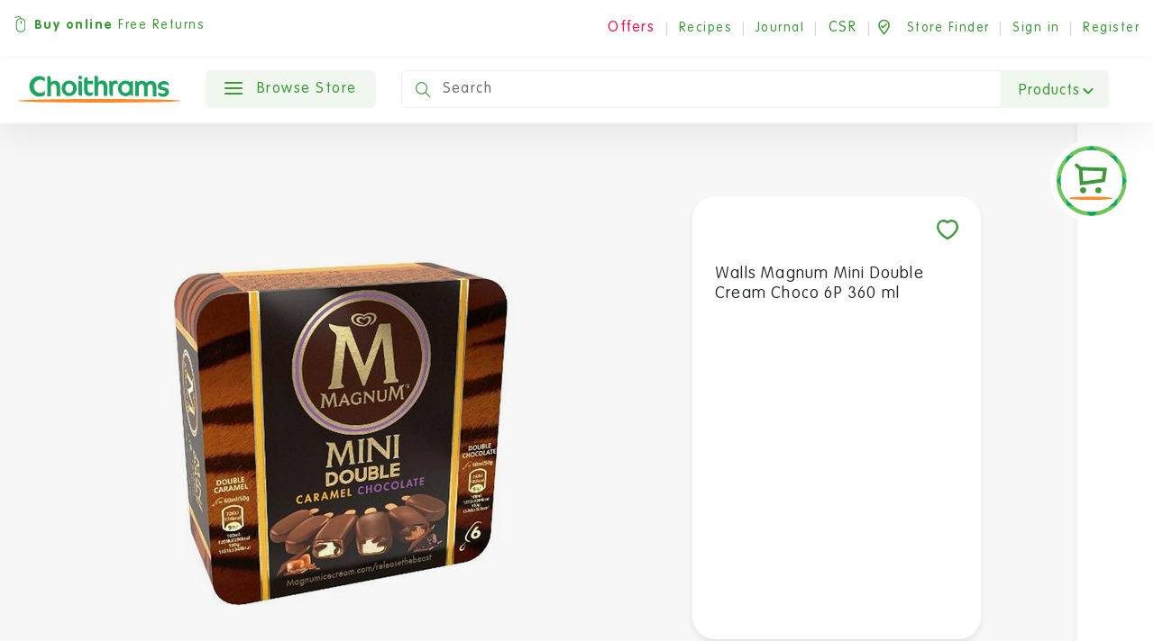

--- FILE ---
content_type: text/html; charset=utf-8
request_url: https://www.google.com/recaptcha/api2/aframe
body_size: 184
content:
<!DOCTYPE HTML><html><head><meta http-equiv="content-type" content="text/html; charset=UTF-8"></head><body><script nonce="bJUV2bZhVzNuCnT8yww_LA">/** Anti-fraud and anti-abuse applications only. See google.com/recaptcha */ try{var clients={'sodar':'https://pagead2.googlesyndication.com/pagead/sodar?'};window.addEventListener("message",function(a){try{if(a.source===window.parent){var b=JSON.parse(a.data);var c=clients[b['id']];if(c){var d=document.createElement('img');d.src=c+b['params']+'&rc='+(localStorage.getItem("rc::a")?sessionStorage.getItem("rc::b"):"");window.document.body.appendChild(d);sessionStorage.setItem("rc::e",parseInt(sessionStorage.getItem("rc::e")||0)+1);localStorage.setItem("rc::h",'1768378631024');}}}catch(b){}});window.parent.postMessage("_grecaptcha_ready", "*");}catch(b){}</script></body></html>

--- FILE ---
content_type: image/svg+xml
request_url: https://dyyv8eonpc8dv.cloudfront.net/static/choithrams/icons/star-fill.2d4312e6c8b1.svg
body_size: 444
content:
<svg xmlns="http://www.w3.org/2000/svg" width="19.274" height="17.341" viewBox="0 0 19.274 17.341">
  <path id="Path_200" data-name="Path 200" d="M-93.464,2.217a20.082,20.082,0,0,1-5.493-3.965c-1.548-1.543-3.4-3.87-3.451-6.191-.087-4.24,2.74-5.911,5.186-6.053.086-.005.174-.008.261-.008a5.605,5.605,0,0,1,.931.095,6.269,6.269,0,0,1,2.757,1.359A6.032,6.032,0,0,1-89.586-14c.086,0,.174,0,.26.008,2.446.142,5.273,1.813,5.186,6.053-.047,2.321-1.9,4.647-3.451,6.191a20.08,20.08,0,0,1-5.492,3.965l-.191.081Z" transform="translate(102.911 14.5)" fill="#3d9939" stroke="#3d9939" stroke-width="1"/>
</svg>


--- FILE ---
content_type: image/svg+xml
request_url: https://dyyv8eonpc8dv.cloudfront.net/static/choithrams/icons/nav-right.3ce825589a2e.svg
body_size: 527
content:
<svg xmlns="http://www.w3.org/2000/svg" xmlns:xlink="http://www.w3.org/1999/xlink" width="48" height="48" viewBox="0 0 61 61">
  <defs>
    <clipPath id="clip-path">
      <rect width="61" height="61" fill="none"/>
    </clipPath>
  </defs>
  <g id="Component_52_280" data-name="Component 52 – 280" clip-path="url(#clip-path)">
    <path id="Path_3317" data-name="Path 3317" d="M30.5,0A30.5,30.5,0,1,1,0,30.5,30.5,30.5,0,0,1,30.5,0Z" fill="#3d9939"/>
    <path id="Path_3228" data-name="Path 3228" d="M0,14.758V0H14.758" transform="translate(37.446 30.025) rotate(135)" fill="none" stroke="#fff" stroke-linecap="round" stroke-linejoin="round" stroke-width="3"/>
  </g>
</svg>


--- FILE ---
content_type: image/svg+xml
request_url: https://dyyv8eonpc8dv.cloudfront.net/static/choithrams/icons/mobile-cart.3e749895a324.svg
body_size: 740
content:
<?xml version="1.0" encoding="utf-8"?>
<!-- Generator: Adobe Illustrator 22.0.0, SVG Export Plug-In . SVG Version: 6.00 Build 0)  -->
<svg version="1.1" id="Layer_1" xmlns="http://www.w3.org/2000/svg" xmlns:xlink="http://www.w3.org/1999/xlink" x="0px" y="0px"
	 viewBox="0 0 19.3 19.3" style="enable-background:new 0 0 19.3 19.3;" xml:space="preserve">
<style type="text/css">
	.st0{fill:#FFFFFF;stroke:#3D9939;stroke-width:0.5;stroke-linecap:round;}
	.st1{fill:#3D9939;}
	.st2{fill:none;stroke:#3D9939;stroke-linecap:round;}
</style>
<circle class="st0" cx="9.7" cy="9.7" r="9.2"/>
<g id="Group_12762" transform="translate(59 -86.178)">
	<ellipse id="Ellipse_200" class="st1" cx="-51.8" cy="99.4" rx="1" ry="1"/>
	<ellipse id="Ellipse_201" class="st1" cx="-46.9" cy="99.4" rx="1" ry="1"/>
	<path id="Path_3404" class="st2" d="M-53.9,91.3l1.3,1.1l0.3,4.7l7-0.9l0.5-3.5l-7.9-0.3"/>
</g>
</svg>


--- FILE ---
content_type: image/svg+xml
request_url: https://dyyv8eonpc8dv.cloudfront.net/static/choithrams/icons/close-list.d0bf35de4279.svg
body_size: 426
content:
<svg version="1.1" id="Layer_1" xmlns="http://www.w3.org/2000/svg" xmlns:xlink="http://www.w3.org/1999/xlink" x="0px" y="0px"
	 viewBox="0 0 44.1 44.8" style="enable-background:new 0 0 44.1 44.8;" xml:space="preserve">
<style type="text/css">
	.st0{fill:none;stroke:#000000;stroke-width:1.5;stroke-linecap:round;stroke-linejoin:round;}
</style>
<g id="Group_13296" transform="translate(20844.487 -15253.039)">
	<path id="Path_3228" class="st0" d="M-20843.7,15253.8l21.3,21.3l21.3-21.3"/>
	<path id="Path_3902" class="st0" d="M-20843.7,15297.1l21.3-21.3l21.3,21.3"/>
</g>
</svg>
